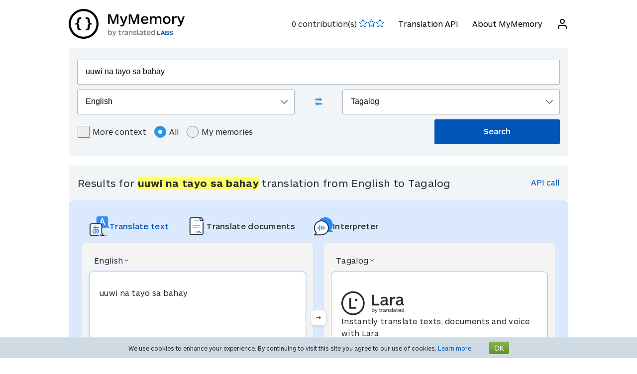

--- FILE ---
content_type: text/html; charset=UTF-8
request_url: https://mymemory.translated.net/en/English/Tagalog/uuwi-na-tayo-sa-bahay
body_size: 12307
content:
<html lang="en">
<head>
    <title>Translate uuwi na tayo sa bahay in Tagalog with examples</title>
    <meta http-equiv="Content-Type" content="text/html;charset=UTF-8"/>
    <meta http-equiv="content-language" content="en"/>
    <meta name="description" content="Contextual translation of &quot;uuwi na tayo sa bahay&quot; into Tagalog. Human translations with examples: wasoy, tabla na tayo, dalawa na tayo, uuwe na sa bicol."/>    <meta name="viewport" content="width=device-width"/>
    <meta name="robots" content="index, follow">    <link rel="canonical" href="https://mymemory.translated.net/en/English/Tagalog/uuwi-na-tayo-sa-bahay"/>
        <link rel="apple-touch-icon" sizes="180x180" href="/public/img/favicon-16x16.png">
    <link rel="icon" type="image/png" sizes="32x32" href="/public/img/favicon-32x32.png">
    <link rel="icon" type="image/png" sizes="16x16" href="/public/img/favicon-16x16.png">
    <link rel="mask-icon" href="/public/img/safari-pinned-tab.svg" color="#5bbad5">
    <meta name="msapplication-TileColor" content="#da532c">
    <meta name="theme-color" content="#ffffff">
    <link href="/public/css/src/mym-translated.css?v=20191128" rel="stylesheet" type="text/css"/>
    <!-- Google Tag Manager -->
        <script>(function(w,d,s,l,i){w[l]=w[l]||[];w[l].push({'gtm.start':
        new Date().getTime(),event:'gtm.js'});var f=d.getElementsByTagName(s)[0],
        j=d.createElement(s),dl=l!='dataLayer'?'&l='+l:'';j.async=true;j.src=
        'https://www.googletagmanager.com/gtm.js?id='+i+dl;f.parentNode.insertBefore(j,f);
        })(window,document,'script','dataLayer','GTM-5M6Q96G');</script>
        <!-- End Google Tag Manager --></head>

<body class="s" data-ui-lang="en">
<!-- Google Tag Manager (noscript) -->
        <noscript><iframe src="https://www.googletagmanager.com/ns.html?id=GTM-5M6Q96G"
        height="0" width="0" style="display:none;visibility:hidden"></iframe></noscript>
        <!-- End Google Tag Manager (noscript) --><header class="header--standard header header--not-bottom header--pinned header--top">
    <div class="layout layout--norow">
        <a href="https://mymemory.translated.net" class="logo">
            <img src="/public/img/mym_logo_horizontal.svg" class="img-logo" />
        </a>
        <input id="input-hamburger" type="checkbox" />
        <label for="input-hamburger"><i class="icon  ">
                <svg width="24px" height="24px" viewBox="0 0 24 24" version="1.1" xmlns="http://www.w3.org/2000/svg" xmlns:xlink="http://www.w3.org/1999/xlink"><g stroke="none" strokewidth="1" class="icon__fill" fill-rule="evenodd">
                        <path d="M3,13 C2.44771525,13 2,12.5522847 2,12 C2,11.4477153 2.44771525,11 3,11 L21,11 C21.5522847,11 22,11.4477153 22,12 C22,12.5522847 21.5522847,13 21,13 L3,13 Z M3,7 C2.44771525,7 2,6.55228475 2,6 C2,5.44771525 2.44771525,5 3,5 L21,5 C21.5522847,5 22,5.44771525 22,6 C22,6.55228475 21.5522847,7 21,7 L3,7 Z M3,19 C2.44771525,19 2,18.5522847 2,18 C2,17.4477153 2.44771525,17 3,17 L21,17 C21.5522847,17 22,17.4477153 22,18 C22,18.5522847 21.5522847,19 21,19 L3,19 Z" id="path-1"></path>
                    </g></svg></i><i class="icon  ">
                <svg width="24px" height="24px" viewBox="0 0 24 24" version="1.1" xmlns="http://www.w3.org/2000/svg" xmlns:xlink="http://www.w3.org/1999/xlink"><g stroke="none" strokewidth="1" class="icon__fill" fill-rule="evenodd">
                        <path d="M13.4142136,12 L18.7071068,17.2928932 C19.0976311,17.6834175 19.0976311,18.3165825 18.7071068,18.7071068 C18.3165825,19.0976311 17.6834175,19.0976311 17.2928932,18.7071068 L12,13.4142136 L6.70710678,18.7071068 C6.31658249,19.0976311 5.68341751,19.0976311 5.29289322,18.7071068 C4.90236893,18.3165825 4.90236893,17.6834175 5.29289322,17.2928932 L10.5857864,12 L5.29289322,6.70710678 C4.90236893,6.31658249 4.90236893,5.68341751 5.29289322,5.29289322 C5.68341751,4.90236893 6.31658249,4.90236893 6.70710678,5.29289322 L12,10.5857864 L17.2928932,5.29289322 C17.6834175,4.90236893 18.3165825,4.90236893 18.7071068,5.29289322 C19.0976311,5.68341751 19.0976311,6.31658249 18.7071068,6.70710678 L13.4142136,12 Z" id="path-1"></path>
                    </g></svg></i>
        </label>

        <nav>
            <ol>
                <li>
                    <span id="scored"></span>
                </li>
                                    <li><a href="/doc/spec.php">Translation API</a></li>
                    <li><a href="/doc/">About MyMemory</a></li>
                
               <li id="userInfo" class="header__userInfo ">
    <a id="signin">
        <i class="icon">
            <svg width="24px" height="24px" viewBox="0 0 24 24" version="1.1" xmlns="http://www.w3.org/2000/svg" xmlns:xlink="http://www.w3.org/1999/xlink">
                <g stroke="none" strokewidth="1" class="icon__fill" fill-rule="evenodd">
                        <path d="M21,21 C21,21.5522847 20.5522847,22 20,22 C19.4477153,22 19,21.5522847 19,21 L19,19 C19,17.3431458 17.6568542,16 16,16 L8,16 C6.34314575,16 5,17.3431458 5,19 L5,21 C5,21.5522847 4.55228475,22 4,22 C3.44771525,22 3,21.5522847 3,21 L3,19 C3,16.2385763 5.23857625,14 8,14 L16,14 C18.7614237,14 21,16.2385763 21,19 L21,21 Z M12,12 C9.23857625,12 7,9.76142375 7,7 C7,4.23857625 9.23857625,2 12,2 C14.7614237,2 17,4.23857625 17,7 C17,9.76142375 14.7614237,12 12,12 Z M12,10 C13.6568542,10 15,8.65685425 15,7 C15,5.34314575 13.6568542,4 12,4 C10.3431458,4 9,5.34314575 9,7 C9,8.65685425 10.3431458,10 12,10 Z" id="path-1">
                        </path>
                    </g>
            </svg>
        </i>
        <span>Log in</span>
    </a>
</li>        </nav>
    </div>
</header>
<section class="section--overflow">
    <div class="layout">
        <div class="contact-form">
            <div class="select-with-icon__wrapper">
                <form action="/search.php" method="get" name="filter_form" id="f" class="row_form_inline">
                    <div class="input-area">
                        <input type="hidden" name="lang" value="en"/>
                        <input class="input2" id="text" name="q" type="text" value="uuwi na tayo sa bahay">
                        <div class="source_target">
                            <div class="icon__wrapper select-with-icon__wrapper">
                                <select id="select_source_mm" name="sl">

                                    <option value="Autodetect">Autodetect</option><option value="------" disabled="disabled">------</option><option value="af-ZA">Afrikaans</option><option value="sq-AL">Albanian</option><option value="am-ET">Amharic</option><option value="ar-SA">Arabic</option><option value="hy-AM">Armenian</option><option value="az-AZ">Azerbaijani</option><option value="bjs-BB">Bajan</option><option value="rm-RO">Balkan Gipsy</option><option value="eu-ES">Basque</option><option value="bem-ZM">Bemba</option><option value="bn-IN">Bengali</option><option value="be-BY">Bielarus</option><option value="bi-VU">Bislama</option><option value="bs-BA">Bosnian</option><option value="br-FR">Breton</option><option value="bg-BG">Bulgarian</option><option value="my-MM">Burmese</option><option value="ca-ES">Catalan</option><option value="ceb-PH">Cebuano</option><option value="ch-GU">Chamorro</option><option value="zh-CN">Chinese (Simplified)</option><option value="zh-TW">Chinese Traditional</option><option value="zdj-KM">Comorian (Ngazidja)</option><option value="cop-EG">Coptic</option><option value="aig-AG">Creole English (Antigua and Barbuda)</option><option value="bah-BS">Creole English (Bahamas)</option><option value="gcl-GD">Creole English (Grenadian)</option><option value="gyn-GY">Creole English (Guyanese)</option><option value="jam-JM">Creole English (Jamaican)</option><option value="svc-VC">Creole English (Vincentian)</option><option value="vic-US">Creole English (Virgin Islands)</option><option value="ht-HT">Creole French (Haitian)</option><option value="acf-LC">Creole French (Saint Lucian)</option><option value="crs-SC">Creole French (Seselwa)</option><option value="pov-GW">Creole Portuguese (Upper Guinea)</option><option value="hr-HR">Croatian</option><option value="cs-CZ">Czech</option><option value="da-DK">Danish</option><option value="nl-NL">Dutch</option><option value="dz-BT">Dzongkha</option><option selected="selected" value="en-GB">English</option><option value="eo-EU">Esperanto</option><option value="et-EE">Estonian</option><option value="fn-FNG">Fanagalo</option><option value="fo-FO">Faroese</option><option value="fi-FI">Finnish</option><option value="fr-FR">French</option><option value="gl-ES">Galician</option><option value="ka-GE">Georgian</option><option value="de-DE">German</option><option value="el-GR">Greek</option><option value="grc-GR">Greek (Classical)</option><option value="gu-IN">Gujarati</option><option value="ha-NE">Hausa</option><option value="haw-US">Hawaiian</option><option value="he-IL">Hebrew</option><option value="hi-IN">Hindi</option><option value="hu-HU">Hungarian</option><option value="is-IS">Icelandic</option><option value="id-ID">Indonesian</option><option value="kl-GL">Inuktitut (Greenlandic)</option><option value="ga-IE">Irish Gaelic</option><option value="it-IT">Italian</option><option value="ja-JP">Japanese</option><option value="jv-ID">Javanese</option><option value="kea-CV">Kabuverdianu</option><option value="kab-DZ">Kabylian</option><option value="kn-IN">Kannada</option><option value="kk-KZ">Kazakh</option><option value="km-KM">Khmer</option><option value="rw-RW">Kinyarwanda</option><option value="rn-BI">Kirundi</option><option value="ko-KR">Korean</option><option value="ku-TR">Kurdish</option><option value="ckb-IQ">Kurdish Sorani</option><option value="ky-KG">Kyrgyz</option><option value="lo-LA">Lao</option><option value="la-VA">Latin</option><option value="lv-LV">Latvian</option><option value="lt-LT">Lithuanian</option><option value="lb-LU">Luxembourgish</option><option value="mk-MK">Macedonian</option><option value="mg-MG">Malagasy</option><option value="ms-MY">Malay</option><option value="dv-MV">Maldivian</option><option value="mt-MT">Maltese</option><option value="gv-IM">Manx Gaelic</option><option value="mi-NZ">Maori</option><option value="mh-MH">Marshallese</option><option value="men-SL">Mende</option><option value="mn-MN">Mongolian</option><option value="mfe-MU">Morisyen</option><option value="ne-NP">Nepali</option><option value="niu-NU">Niuean</option><option value="no-NO">Norwegian</option><option value="ny-MW">Nyanja</option><option value="ur-PK">Pakistani</option><option value="pau-PW">Palauan</option><option value="pa-IN">Panjabi</option><option value="pap-CW">Papiamentu</option><option value="ps-PK">Pashto</option><option value="fa-IR">Persian</option><option value="pis-SB">Pijin</option><option value="pl-PL">Polish</option><option value="pt-PT">Portuguese</option><option value="pot-US">Potawatomi</option><option value="qu-PE">Quechua</option><option value="ro-RO">Romanian</option><option value="ru-RU">Russian</option><option value="sm-WS">Samoan</option><option value="sg-CF">Sango</option><option value="gd-GB">Scots Gaelic</option><option value="sr-RS">Serbian</option><option value="sn-ZW">Shona</option><option value="si-LK">Sinhala</option><option value="sk-SK">Slovak</option><option value="sl-SI">Slovenian</option><option value="so-SO">Somali</option><option value="st-ST">Sotho, Southern</option><option value="es-ES">Spanish</option><option value="srn-SR">Sranan Tongo</option><option value="sw-SZ">Swahili</option><option value="sv-SE">Swedish</option><option value="de-CH">Swiss German</option><option value="syc-TR">Syriac (Aramaic)</option><option value="tl-PH">Tagalog</option><option value="tg-TJ">Tajik</option><option value="tmh-DZ">Tamashek (Tuareg)</option><option value="ta-LK">Tamil</option><option value="te-IN">Telugu</option><option value="tet-TL">Tetum</option><option value="th-TH">Thai</option><option value="bo-CN">Tibetan</option><option value="ti-TI">Tigrinya</option><option value="tpi-PG">Tok Pisin</option><option value="tkl-TK">Tokelauan</option><option value="to-TO">Tongan</option><option value="tn-BW">Tswana</option><option value="tr-TR">Turkish</option><option value="tk-TM">Turkmen</option><option value="tvl-TV">Tuvaluan</option><option value="uk-UA">Ukrainian</option><option value="ppk-ID">Uma</option><option value="uz-UZ">Uzbek</option><option value="vi-VN">Vietnamese</option><option value="wls-WF">Wallisian</option><option value="cy-GB">Welsh</option><option value="wo-SN">Wolof</option><option value="xh-ZA">Xhosa</option><option value="yi-YD">Yiddish</option><option value="zu-ZA">Zulu</option>                                </select>
                                <div class="select-with-icon__right-icon">
                                    <svg width="14px" height="8px" viewBox="0 0 14 8"><g stroke="none" stroke-width="1" class="icon__fill" fill-rule="evenodd"><g transform="translate(-5.000000, -8.000000)" fill-rule="nonzero"><path d="M17.2928932,8.29289322 C17.6834175,7.90236893 18.3165825,7.90236893 18.7071068,8.29289322 C19.0976311,8.68341751 19.0976311,9.31658249 18.7071068,9.70710678 L12.7071068,15.7071068 C12.3165825,16.0976311 11.6834175,16.0976311 11.2928932,15.7071068 L5.29289322,9.70710678 C4.90236893,9.31658249 4.90236893,8.68341751 5.29289322,8.29289322 C5.68341751,7.90236893 6.31658249,7.90236893 6.70710678,8.29289322 L12,13.5857864 L17.2928932,8.29289322 Z"></path></g></g></svg>
                                </div>
                            </div>
                            <div class="swap-language"><span class="icon-swap" id="swp-language"></span></div>
                            <div class="icon__wrapper select-with-icon__wrapper">
                                <select id="select_target_mm" name="tl">
                                    <option value="af-ZA">Afrikaans</option><option value="sq-AL">Albanian</option><option value="am-ET">Amharic</option><option value="ar-SA">Arabic</option><option value="hy-AM">Armenian</option><option value="az-AZ">Azerbaijani</option><option value="bjs-BB">Bajan</option><option value="rm-RO">Balkan Gipsy</option><option value="eu-ES">Basque</option><option value="bem-ZM">Bemba</option><option value="bn-IN">Bengali</option><option value="be-BY">Bielarus</option><option value="bi-VU">Bislama</option><option value="bs-BA">Bosnian</option><option value="br-FR">Breton</option><option value="bg-BG">Bulgarian</option><option value="my-MM">Burmese</option><option value="ca-ES">Catalan</option><option value="ceb-PH">Cebuano</option><option value="ch-GU">Chamorro</option><option value="zh-CN">Chinese (Simplified)</option><option value="zh-TW">Chinese Traditional</option><option value="zdj-KM">Comorian (Ngazidja)</option><option value="cop-EG">Coptic</option><option value="aig-AG">Creole English (Antigua and Barbuda)</option><option value="bah-BS">Creole English (Bahamas)</option><option value="gcl-GD">Creole English (Grenadian)</option><option value="gyn-GY">Creole English (Guyanese)</option><option value="jam-JM">Creole English (Jamaican)</option><option value="svc-VC">Creole English (Vincentian)</option><option value="vic-US">Creole English (Virgin Islands)</option><option value="ht-HT">Creole French (Haitian)</option><option value="acf-LC">Creole French (Saint Lucian)</option><option value="crs-SC">Creole French (Seselwa)</option><option value="pov-GW">Creole Portuguese (Upper Guinea)</option><option value="hr-HR">Croatian</option><option value="cs-CZ">Czech</option><option value="da-DK">Danish</option><option value="nl-NL">Dutch</option><option value="dz-BT">Dzongkha</option><option value="en-GB">English</option><option value="eo-EU">Esperanto</option><option value="et-EE">Estonian</option><option value="fn-FNG">Fanagalo</option><option value="fo-FO">Faroese</option><option value="fi-FI">Finnish</option><option value="fr-FR">French</option><option value="gl-ES">Galician</option><option value="ka-GE">Georgian</option><option value="de-DE">German</option><option value="el-GR">Greek</option><option value="grc-GR">Greek (Classical)</option><option value="gu-IN">Gujarati</option><option value="ha-NE">Hausa</option><option value="haw-US">Hawaiian</option><option value="he-IL">Hebrew</option><option value="hi-IN">Hindi</option><option value="hu-HU">Hungarian</option><option value="is-IS">Icelandic</option><option value="id-ID">Indonesian</option><option value="kl-GL">Inuktitut (Greenlandic)</option><option value="ga-IE">Irish Gaelic</option><option value="it-IT">Italian</option><option value="ja-JP">Japanese</option><option value="jv-ID">Javanese</option><option value="kea-CV">Kabuverdianu</option><option value="kab-DZ">Kabylian</option><option value="kn-IN">Kannada</option><option value="kk-KZ">Kazakh</option><option value="km-KM">Khmer</option><option value="rw-RW">Kinyarwanda</option><option value="rn-BI">Kirundi</option><option value="ko-KR">Korean</option><option value="ku-TR">Kurdish</option><option value="ckb-IQ">Kurdish Sorani</option><option value="ky-KG">Kyrgyz</option><option value="lo-LA">Lao</option><option value="la-VA">Latin</option><option value="lv-LV">Latvian</option><option value="lt-LT">Lithuanian</option><option value="lb-LU">Luxembourgish</option><option value="mk-MK">Macedonian</option><option value="mg-MG">Malagasy</option><option value="ms-MY">Malay</option><option value="dv-MV">Maldivian</option><option value="mt-MT">Maltese</option><option value="gv-IM">Manx Gaelic</option><option value="mi-NZ">Maori</option><option value="mh-MH">Marshallese</option><option value="men-SL">Mende</option><option value="mn-MN">Mongolian</option><option value="mfe-MU">Morisyen</option><option value="ne-NP">Nepali</option><option value="niu-NU">Niuean</option><option value="no-NO">Norwegian</option><option value="ny-MW">Nyanja</option><option value="ur-PK">Pakistani</option><option value="pau-PW">Palauan</option><option value="pa-IN">Panjabi</option><option value="pap-CW">Papiamentu</option><option value="ps-PK">Pashto</option><option value="fa-IR">Persian</option><option value="pis-SB">Pijin</option><option value="pl-PL">Polish</option><option value="pt-PT">Portuguese</option><option value="pot-US">Potawatomi</option><option value="qu-PE">Quechua</option><option value="ro-RO">Romanian</option><option value="ru-RU">Russian</option><option value="sm-WS">Samoan</option><option value="sg-CF">Sango</option><option value="gd-GB">Scots Gaelic</option><option value="sr-RS">Serbian</option><option value="sn-ZW">Shona</option><option value="si-LK">Sinhala</option><option value="sk-SK">Slovak</option><option value="sl-SI">Slovenian</option><option value="so-SO">Somali</option><option value="st-ST">Sotho, Southern</option><option value="es-ES">Spanish</option><option value="srn-SR">Sranan Tongo</option><option value="sw-SZ">Swahili</option><option value="sv-SE">Swedish</option><option value="de-CH">Swiss German</option><option value="syc-TR">Syriac (Aramaic)</option><option selected="selected" value="tl-PH">Tagalog</option><option value="tg-TJ">Tajik</option><option value="tmh-DZ">Tamashek (Tuareg)</option><option value="ta-LK">Tamil</option><option value="te-IN">Telugu</option><option value="tet-TL">Tetum</option><option value="th-TH">Thai</option><option value="bo-CN">Tibetan</option><option value="ti-TI">Tigrinya</option><option value="tpi-PG">Tok Pisin</option><option value="tkl-TK">Tokelauan</option><option value="to-TO">Tongan</option><option value="tn-BW">Tswana</option><option value="tr-TR">Turkish</option><option value="tk-TM">Turkmen</option><option value="tvl-TV">Tuvaluan</option><option value="uk-UA">Ukrainian</option><option value="ppk-ID">Uma</option><option value="uz-UZ">Uzbek</option><option value="vi-VN">Vietnamese</option><option value="wls-WF">Wallisian</option><option value="cy-GB">Welsh</option><option value="wo-SN">Wolof</option><option value="xh-ZA">Xhosa</option><option value="yi-YD">Yiddish</option><option value="zu-ZA">Zulu</option>                                </select>
                                <div class=" select-with-icon__right-icon">
                                    <svg width="14px" height="8px" viewBox="0 0 14 8"><g stroke="none" stroke-width="1" class="icon__fill" fill-rule="evenodd"><g transform="translate(-5.000000, -8.000000)" fill-rule="nonzero"><path d="M17.2928932,8.29289322 C17.6834175,7.90236893 18.3165825,7.90236893 18.7071068,8.29289322 C19.0976311,8.68341751 19.0976311,9.31658249 18.7071068,9.70710678 L12.7071068,15.7071068 C12.3165825,16.0976311 11.6834175,16.0976311 11.2928932,15.7071068 L5.29289322,9.70710678 C4.90236893,9.31658249 4.90236893,8.68341751 5.29289322,8.29289322 C5.68341751,7.90236893 6.31658249,7.90236893 6.70710678,8.29289322 L12,13.5857864 L17.2928932,8.29289322 Z"></path></g></g></svg>
                                </div>
                            </div>
                        </div>
                        <div class="search-area">
                            <div class="advanced-search-radio hidemobile">
                                <label class="container">More context                                    <input type="checkbox" id="concordancer_check" name="concordancer"  value="1" >
                                    <span class="checkmark"></span>
                                </label>
                                    <label class="container">All                                        <input id="concordancer_radio" type=radio name="ownerFilter" value="all" checked/>
                                        <span class="radiobtn"></span>
                                    </label>                        
                                    <label class="container">My memories                                        <input id="concordancer_radio" type=radio name="ownerFilter" id="only-my-memory" value="mine" />
                                        <span class="radiobtn"></span>
                                    </label>
                                  

                            </div>
                            <input id="search-button" class="button search-button--results" type="submit" value="Search"/>
                        </div>
                    </div>
                </form>
            </div>
        </div>
    </div>
</section>

<section class="section--overflow">
    </section>

<section class="section--overflow distance--top-18">
    <div class="layout">
        <div class="contact-form">
            <div id="box_search_title" class="adshook">
                <a name="search" class="search_again_anchor hidedesktop"></a>
                <h1 class="search_title">Results for <i>uuwi na tayo sa bahay</i> translation from English to Tagalog</h1>
                <ul class="mn2liv hidemobile">
                    <li><a rel="nofollow" target="_blank" href="https://api.mymemory.translated.net/get?q=uuwi na tayo sa bahay&langpair=en|tl">API call</a></li>                    
                </ul>
            </div><!-- // - box_search_title -->
        </div>

    </div>
</section>

<script>
    document.getElementById("text").value = "uuwi na tayo sa bahay";
</script>

<section lang="layout--overflow">
<div class="layout">
<head>
  <meta charset="utf-8">
  <meta name="viewport" content="width=device-width, initial-scale=1">
  <link rel="stylesheet" href="https://mymemory.translated.net/public/css/src/lara-style.css">
</head>

<div class="feature-container">
  <div class="lara-menu-feature">
    <a href="https://laratranslate.com/translate?sourceApp=mymemory" target="_blank" class="lara-item-feature">
        <img src="https://mymemory.translated.net/public/img/translate-icon.svg" alt="Translate" />
	    <p class="lara-item-text-feature-first">
        <span class="desktop-text">Translate text</span>
        <span class="mobile-text">Text</span>
      </p>
    </a>
    <a href="https://laratranslate.com/translate/documents?sourceApp=mymemory" target="_blank" class="lara-item-feature">
            <img src="https://mymemory.translated.net/public/img/document-icon.svg" alt="Translate documents" />
	    <p class="lara-item-text-feature-second">
        <span class="desktop-text">Translate documents</span>
        <span class="mobile-text">Doc.</span>
      </p>
    </a>
    <a href="https://laralive.com/translate/interpreter?sourceApp=mymemory" target="_blank" class="lara-item-feature">
            <img src="https://mymemory.translated.net/public/img/chat-icon.svg" alt="Translate voice" />
	    <p class="lara-item-text-feature-third">
        <span class="desktop-text">Interpreter</span>
        <span class="mobile-text">Voice</span>
      </p>
    </a>
  </div>
  <div class="feature-translator-container"
    onclick="window.location.href='https://laratranslate.com/translate?sourceApp=mymemory&source=en&target=tl&text=uuwi na tayo sa bahay';"
    style="cursor: pointer;">
    <div class="translator-card-item">
      <a href="https://laratranslate.com/translate?sourceApp=mymemory&source=en&target=tl&text=uuwi na tayo sa bahay"
        class="translator-card-item-text" onclick="event.stopPropagation();">
        <p>English</p>
              <img src="https://mymemory.translated.net/public/img/chevron-icon.svg" alt="Translate" />
      </a>
      <div class="translator-card-item-source">
        <p>uuwi na tayo sa bahay</p>
      </div>
    </div>
    <div style="position: relative;">
      <div class="translator-card-arrow">
              <img src="https://mymemory.translated.net/public/img/arrow.svg" alt="Translate" />
      </div>
    </div>
    <div class="translator-card-item-second">
      <a href="https://laratranslate.com/translate?sourceApp=mymemory&source=en&target=tl&text=uuwi na tayo sa bahay"
        class="translator-card-item-text" onclick="event.stopPropagation();">
        <p>Tagalog</p>
              <img src="https://mymemory.translated.net/public/img/chevron-icon.svg" alt="Translate" />
      </a>
      <div class="translator-card-item-target">
        <div class="translator-card-item-target-content">
                    <img src="https://mymemory.translated.net/public/img/lara-logo.svg" alt="Translate" />
		<div class="translator-card-item-target-text">
            <p>Instantly translate texts, documents and voice with Lara</p>
          </div>
          <a href="https://laratranslate.com/translate?sourceApp=mymemory&source=en&target=tl&text=uuwi na tayo sa bahay" class="translator-button"
            onclick="event.stopPropagation();">Translate now</a>
        </div>
      </div>
    </div>
  </div>
</div>
</div>
</section>






    

    
    <section lang="layout--overflow">
        <div class="layout">
            <div class="human_trans_area">
            <div class="cl"></div>
                <div class=" layout__row row_container">
                    <h2>Human contributions</h2>

                </div>
                <div class="layout__row row_container">
                    <p class="st">From professional translators, enterprises, web pages and freely available translation repositories.</p>
                    <p class="add"><span class="icon-plus"></span><a class="trs">Add a translation</a></p>
                </div>

                <div class="cl" id="output2"></div>

                <div class="row_container res_container layout__row hidemobile">
                    <div class="auto_cell auto_cell__title layout__col-4 layout__col-sm-12 layout__col-xs-12"><h3 >English</h3></div>
                    <div class="auto_cell auto_cell__title layout__col-4 layout__col-sm-12 layout__col-xs-12"><h3 >Tagalog</h3></div>
                    <div class="auto_cell auto_cell__title layout__col-4 layout__col-sm-12 layout__col-xs-12"><h3 >Info</h3></div>
                </div>
                <div>
                    <div id="insertArea" class="layout__row row_container">
                    </div>
                </div>


            <span id="results3"></span>

            <div id='resall'>
                <span id="results2"></span>
                                                <div class='res_row' data-id="427263267427033087" data-twins="" data-twins-string="[]" data-id-customer="Public Web"  data-rating="5" data-source="English" data-target="Tagalog" data-bt="1">
                                            <div class="cl"></div><div class="ls">
                                                        <div class="res_container layout__row">
                                <!-- source segment -->
                                <div class='res_cell source layout__col-4 layout__col-sm-12 layout__col-xs-12'style="; word-break: break-word;">
                                    <h3 class="hidedesktop" >English</h3>
                                    <p class="big" >
                                                                                <span class="text"><span style="background-color: #ffff66;">uuwi na tayo sa bahay</span></span>
                                        
                                    </p></div>
                                <!-- translated segment -->
                                <div class='res_cell target layout__col-4 layout__col-sm-12 layout__col-xs-12' style="; word-break: break-word;">
                                    <h3 class="hidedesktop" >Tagalog</h3>
                                    <p class="big" >
                                                                                <span class="text">uwi na ako sa bahay</span>
                                                                              
                                                                                                                                    </span>
                                    </p>
                                </div>
                                <!-- segment info -->
                                <div style="" class="dtl info layout__col-4 layout__col-sm-12 layout__col-xs-12">
                                    <p class="box"  >
                                                        <span>Last Update:                                                            <span style="font-size:inherit;">2023-08-13</span>
                                                        <br/>
                                                            <span style="display:inline-block" class="sizereset">
                                                                Usage Frequency:                                                                 1                                                                <br/>
                                                                Quality:                                                                <span class="Q"></span>
                                                            </span>
                                        <b><font size="2">

                                                                                            </font>
                                        </b>
                                        </span>
                                    </p>
                                </div>
                            </div>
                        </div>

                                    </div>
                

                                    <div class='res_row' data-id="426597145" data-twins="" data-twins-string="[]" data-id-customer=""  data-rating="5" data-source="English" data-target="Tagalog" data-bt="1">
                                            <div class="cl"></div><div class="ls">
                                                        <div class="res_container layout__row">
                                <!-- source segment -->
                                <div class='res_cell source layout__col-4 layout__col-sm-12 layout__col-xs-12'style="; word-break: break-word;">
                                    <h3 class="hidedesktop" >English</h3>
                                    <p class="big" >
                                                                                <span class="text"><span style="background-color: #ffff66;">uuwi na</span> tatay ko <span style="background-color: #ffff66;">sa bahay</span></span>
                                        
                                    </p></div>
                                <!-- translated segment -->
                                <div class='res_cell target layout__col-4 layout__col-sm-12 layout__col-xs-12' style="; word-break: break-word;">
                                    <h3 class="hidedesktop" >Tagalog</h3>
                                    <p class="big" >
                                                                                <span class="text">uuwi na tatay ko mamaya</span>
                                                                              
                                                                                                                                    </span>
                                    </p>
                                </div>
                                <!-- segment info -->
                                <div style="" class="dtl info layout__col-4 layout__col-sm-12 layout__col-xs-12">
                                    <p class="box"  >
                                                        <span>Last Update:                                                            <span style="font-size:inherit;">2020-12-07</span>
                                                        <br/>
                                                            <span style="display:inline-block" class="sizereset">
                                                                Usage Frequency:                                                                 1                                                                <br/>
                                                                Quality:                                                                <span class="Q"></span>
                                                            </span>
                                        <b><font size="2">

                                                <br/>Reference:<span class="sizereset" ><span  class="schema_author"> Anonymous</span></span>                                            </font>
                                        </b>
                                        </span>
                                    </p>
                                </div>
                            </div>
                        </div>

                                    </div>
                

                                    <div class='res_row' data-id="427072141" data-twins="" data-twins-string="[]" data-id-customer=""  data-rating="5" data-source="English" data-target="Tagalog" data-bt="1">
                                            <div class="cl"></div><div class="ls">
                                                        <div class="res_container layout__row">
                                <!-- source segment -->
                                <div class='res_cell source layout__col-4 layout__col-sm-12 layout__col-xs-12'style="; word-break: break-word;">
                                    <h3 class="hidedesktop" >English</h3>
                                    <p class="big" >
                                                                                <span class="text">uuwi naako <span style="background-color: #ffff66;">sa bahay</span></span>
                                        
                                    </p></div>
                                <!-- translated segment -->
                                <div class='res_cell target layout__col-4 layout__col-sm-12 layout__col-xs-12' style="; word-break: break-word;">
                                    <h3 class="hidedesktop" >Tagalog</h3>
                                    <p class="big" >
                                                                                <span class="text">bkit palagi kang masaya</span>
                                                                              
                                                                                                                                    </span>
                                    </p>
                                </div>
                                <!-- segment info -->
                                <div style="" class="dtl info layout__col-4 layout__col-sm-12 layout__col-xs-12">
                                    <p class="box"  >
                                                        <span>Last Update:                                                            <span style="font-size:inherit;">2021-08-06</span>
                                                        <br/>
                                                            <span style="display:inline-block" class="sizereset">
                                                                Usage Frequency:                                                                 1                                                                <br/>
                                                                Quality:                                                                <span class="Q"></span>
                                                            </span>
                                        <b><font size="2">

                                                <br/>Reference:<span class="sizereset" ><span  class="schema_author"> Anonymous</span></span>                                            </font>
                                        </b>
                                        </span>
                                    </p>
                                </div>
                            </div>
                        </div>

                                    </div>
                

                                    <div class='res_row' data-id="426623268" data-twins="" data-twins-string="[]" data-id-customer=""  data-rating="5" data-source="English" data-target="Tagalog" data-bt="1">
                                            <div class="cl"></div><div class="ls">
                                                        <div class="res_container layout__row">
                                <!-- source segment -->
                                <div class='res_cell source layout__col-4 layout__col-sm-12 layout__col-xs-12'style="; word-break: break-word;">
                                    <h3 class="hidedesktop" >English</h3>
                                    <p class="big" >
                                                                                <span class="text"><span style="background-color: #ffff66;">uuwi na sa</span> lugar</span>
                                        
                                    </p></div>
                                <!-- translated segment -->
                                <div class='res_cell target layout__col-4 layout__col-sm-12 layout__col-xs-12' style="; word-break: break-word;">
                                    <h3 class="hidedesktop" >Tagalog</h3>
                                    <p class="big" >
                                                                                <span class="text">uuwi na aku sa lugar namin</span>
                                                                              
                                                                                                                                    </span>
                                    </p>
                                </div>
                                <!-- segment info -->
                                <div style="" class="dtl info layout__col-4 layout__col-sm-12 layout__col-xs-12">
                                    <p class="box"  >
                                                        <span>Last Update:                                                            <span style="font-size:inherit;">2020-12-18</span>
                                                        <br/>
                                                            <span style="display:inline-block" class="sizereset">
                                                                Usage Frequency:                                                                 1                                                                <br/>
                                                                Quality:                                                                <span class="Q"></span>
                                                            </span>
                                        <b><font size="2">

                                                <br/>Reference:<span class="sizereset" ><span  class="schema_author"> Anonymous</span></span>                                            </font>
                                        </b>
                                        </span>
                                    </p>
                                </div>
                            </div>
                        </div>

                                    </div>
                

                                    <div class='res_row' data-id="427263267426874049" data-twins="" data-twins-string="[]" data-id-customer="Public Web"  data-rating="5" data-source="English" data-target="Tagalog" data-bt="1">
                                            <div class="cl"></div><div class="ls">
                                                        <div class="res_container layout__row">
                                <!-- source segment -->
                                <div class='res_cell source layout__col-4 layout__col-sm-12 layout__col-xs-12'style="; word-break: break-word;">
                                    <h3 class="hidedesktop" >English</h3>
                                    <p class="big" >
                                                                                <span class="text">gala tayo ang boring dito <span style="background-color: #ffff66;">sa bahay</span></span>
                                        
                                    </p></div>
                                <!-- translated segment -->
                                <div class='res_cell target layout__col-4 layout__col-sm-12 layout__col-xs-12' style="; word-break: break-word;">
                                    <h3 class="hidedesktop" >Tagalog</h3>
                                    <p class="big" >
                                                                                <span class="text">boring dito sa bahay</span>
                                                                              
                                                                                                                                    </span>
                                    </p>
                                </div>
                                <!-- segment info -->
                                <div style="" class="dtl info layout__col-4 layout__col-sm-12 layout__col-xs-12">
                                    <p class="box"  >
                                                        <span>Last Update:                                                            <span style="font-size:inherit;">2023-06-21</span>
                                                        <br/>
                                                            <span style="display:inline-block" class="sizereset">
                                                                Usage Frequency:                                                                 1                                                                <br/>
                                                                Quality:                                                                <span class="Q"></span>
                                                            </span>
                                        <b><font size="2">

                                                <br/>Reference:<span class="sizereset" ><span  class="schema_author"> Anonymous</span></span>                                            </font>
                                        </b>
                                        </span>
                                    </p>
                                </div>
                            </div>
                        </div>

                                    </div>
                

                                    <div class='res_row' data-id="428189890" data-twins="" data-twins-string="[]" data-id-customer=""  data-rating="5" data-source="English" data-target="Tagalog" >
                                            <div class="cl"></div><div class="ls">
                                                        <div class="res_container layout__row">
                                <!-- source segment -->
                                <div class='res_cell source layout__col-4 layout__col-sm-12 layout__col-xs-12'style="; word-break: break-word;">
                                    <h3 class="hidedesktop" >English</h3>
                                    <p class="big" >
                                                                                <span class="text"><span style="background-color: #ffff66;">uuwi na</span></span>
                                        
                                    </p></div>
                                <!-- translated segment -->
                                <div class='res_cell target layout__col-4 layout__col-sm-12 layout__col-xs-12' style="; word-break: break-word;">
                                    <h3 class="hidedesktop" >Tagalog</h3>
                                    <p class="big" >
                                                                                <span class="text">uuwe na sa bicol</span>
                                                                              
                                                                                                                                    </span>
                                    </p>
                                </div>
                                <!-- segment info -->
                                <div style="" class="dtl info layout__col-4 layout__col-sm-12 layout__col-xs-12">
                                    <p class="box"  >
                                                        <span>Last Update:                                                            <span style="font-size:inherit;">2023-04-30</span>
                                                        <br/>
                                                            <span style="display:inline-block" class="sizereset">
                                                                Usage Frequency:                                                                 1                                                                <br/>
                                                                Quality:                                                                <span class="Q"></span>
                                                            </span>
                                        <b><font size="2">

                                                <br/>Reference:<span class="sizereset" ><span  class="schema_author"> Anonymous</span></span>                                            </font>
                                        </b>
                                        </span>
                                    </p>
                                </div>
                            </div>
                        </div>

                                    </div>
                

                                    <div class='res_row' data-id="427263267426934064" data-twins="" data-twins-string="[]" data-id-customer="Public Web"  data-rating="5" data-source="English" data-target="Tagalog" data-bt="1">
                                            <div class="cl"></div><div class="ls">
                                                        <div class="res_container layout__row">
                                <!-- source segment -->
                                <div class='res_cell source layout__col-4 layout__col-sm-12 layout__col-xs-12'style="; word-break: break-word;">
                                    <h3 class="hidedesktop" >English</h3>
                                    <p class="big" >
                                                                                <span class="text">isang taon <span style="background-color: #ffff66;">na tayo sa</span> bf</span>
                                        
                                    </p></div>
                                <!-- translated segment -->
                                <div class='res_cell target layout__col-4 layout__col-sm-12 layout__col-xs-12' style="; word-break: break-word;">
                                    <h3 class="hidedesktop" >Tagalog</h3>
                                    <p class="big" >
                                                                                <span class="text">isang taon na tayo sa fb</span>
                                                                              
                                                                                                                                    </span>
                                    </p>
                                </div>
                                <!-- segment info -->
                                <div style="" class="dtl info layout__col-4 layout__col-sm-12 layout__col-xs-12">
                                    <p class="box"  >
                                                        <span>Last Update:                                                            <span style="font-size:inherit;">2023-07-13</span>
                                                        <br/>
                                                            <span style="display:inline-block" class="sizereset">
                                                                Usage Frequency:                                                                 1                                                                <br/>
                                                                Quality:                                                                <span class="Q"></span>
                                                            </span>
                                        <b><font size="2">

                                                <br/>Reference:<span class="sizereset" ><span  class="schema_author"> Anonymous</span></span>                                            </font>
                                        </b>
                                        </span>
                                    </p>
                                </div>
                            </div>
                        </div>

                                    </div>
                

                                    <div class='res_row' data-id="427263267427870413" data-twins="428155649" data-twins-string="{&quot;428155649&quot;:&quot;&quot;}" data-id-customer="Public Web"  data-rating="5" data-source="English" data-target="Tagalog" data-bt="1">
                                            <div class="cl"></div><div class="ls">
                                                        <div class="res_container layout__row">
                                <!-- source segment -->
                                <div class='res_cell source layout__col-4 layout__col-sm-12 layout__col-xs-12'style="; word-break: break-word;">
                                    <h3 class="hidedesktop" >English</h3>
                                    <p class="big" >
                                                                                <span class="text"><span style="background-color: #ffff66;">uuwi na</span> kami</span>
                                        
                                    </p></div>
                                <!-- translated segment -->
                                <div class='res_cell target layout__col-4 layout__col-sm-12 layout__col-xs-12' style="; word-break: break-word;">
                                    <h3 class="hidedesktop" >Tagalog</h3>
                                    <p class="big" >
                                                                                <span class="text">uuwi na kami in english</span>
                                                                              
                                                                                                                                    </span>
                                    </p>
                                </div>
                                <!-- segment info -->
                                <div style="" class="dtl info layout__col-4 layout__col-sm-12 layout__col-xs-12">
                                    <p class="box"  >
                                                        <span>Last Update:                                                            <span style="font-size:inherit;">2024-03-30</span>
                                                        <br/>
                                                            <span style="display:inline-block" class="sizereset">
                                                                Usage Frequency:                                                                 2                                                                <br/>
                                                                Quality:                                                                <span class="Q"></span>
                                                            </span>
                                        <b><font size="2">

                                                <br/>Reference:<span class="sizereset" ><span  class="schema_author"> Anonymous</span></span>                                            </font>
                                        </b>
                                        </span>
                                    </p>
                                </div>
                            </div>
                        </div>

                                    </div>
                

                                    <div class='res_row' data-id="426675927" data-twins="" data-twins-string="[]" data-id-customer=""  data-rating="5" data-source="English" data-target="Tagalog" >
                                            <div class="cl"></div><div class="ls">
                                                        <div class="res_container layout__row">
                                <!-- source segment -->
                                <div class='res_cell source layout__col-4 layout__col-sm-12 layout__col-xs-12'style="; word-break: break-word;">
                                    <h3 class="hidedesktop" >English</h3>
                                    <p class="big" >
                                                                                <span class="text">kain <span style="background-color: #ffff66;">na tayo sa</span> salitang bicol</span>
                                        
                                    </p></div>
                                <!-- translated segment -->
                                <div class='res_cell target layout__col-4 layout__col-sm-12 layout__col-xs-12' style="; word-break: break-word;">
                                    <h3 class="hidedesktop" >Tagalog</h3>
                                    <p class="big" >
                                                                                <span class="text">wasoy</span>
                                                                              
                                                                                                                                    </span>
                                    </p>
                                </div>
                                <!-- segment info -->
                                <div style="" class="dtl info layout__col-4 layout__col-sm-12 layout__col-xs-12">
                                    <p class="box"  >
                                                        <span>Last Update:                                                            <span style="font-size:inherit;">2021-01-23</span>
                                                        <br/>
                                                            <span style="display:inline-block" class="sizereset">
                                                                Usage Frequency:                                                                 1                                                                <br/>
                                                                Quality:                                                                <span class="Q"></span>
                                                            </span>
                                        <b><font size="2">

                                                <br/>Reference:<span class="sizereset" ><span  class="schema_author"> Anonymous</span></span>                                            </font>
                                        </b>
                                        </span>
                                    </p>
                                </div>
                            </div>
                        </div>

                                    </div>
                

                                    <div class='res_row' data-id="427581264" data-twins="" data-twins-string="[]" data-id-customer=""  data-rating="5" data-source="English" data-target="Tagalog" >
                                            <div class="cl"></div><div class="ls">
                                                        <div class="res_container layout__row">
                                <!-- source segment -->
                                <div class='res_cell source layout__col-4 layout__col-sm-12 layout__col-xs-12'style="; word-break: break-word;">
                                    <h3 class="hidedesktop" >English</h3>
                                    <p class="big" >
                                                                                <span class="text">break <span style="background-color: #ffff66;">na tayo</span></span>
                                        
                                    </p></div>
                                <!-- translated segment -->
                                <div class='res_cell target layout__col-4 layout__col-sm-12 layout__col-xs-12' style="; word-break: break-word;">
                                    <h3 class="hidedesktop" >Tagalog</h3>
                                    <p class="big" >
                                                                                <span class="text">masaya ako na makita ka ulit</span>
                                                                              
                                                                                                                                    </span>
                                    </p>
                                </div>
                                <!-- segment info -->
                                <div style="" class="dtl info layout__col-4 layout__col-sm-12 layout__col-xs-12">
                                    <p class="box"  >
                                                        <span>Last Update:                                                            <span style="font-size:inherit;">2022-05-04</span>
                                                        <br/>
                                                            <span style="display:inline-block" class="sizereset">
                                                                Usage Frequency:                                                                 1                                                                <br/>
                                                                Quality:                                                                <span class="Q"></span>
                                                            </span>
                                        <b><font size="2">

                                                <br/>Reference:<span class="sizereset" ><span  class="schema_author"> Anonymous</span></span>                                            </font>
                                        </b>
                                        </span>
                                    </p>
                                </div>
                            </div>
                        </div>

                                    </div>
                

                                    <div class='res_row' data-id="427263267426866137" data-twins="" data-twins-string="[]" data-id-customer="Public Web"  data-rating="5" data-source="English" data-target="Tagalog" data-bt="1">
                                            <div class="cl"></div><div class="ls">
                                                        <div class="res_container layout__row">
                                <!-- source segment -->
                                <div class='res_cell source layout__col-4 layout__col-sm-12 layout__col-xs-12'style="; word-break: break-word;">
                                    <h3 class="hidedesktop" >English</h3>
                                    <p class="big" >
                                                                                <span class="text">dalawa <span style="background-color: #ffff66;">na tayo?</span></span>
                                        
                                    </p></div>
                                <!-- translated segment -->
                                <div class='res_cell target layout__col-4 layout__col-sm-12 layout__col-xs-12' style="; word-break: break-word;">
                                    <h3 class="hidedesktop" >Tagalog</h3>
                                    <p class="big" >
                                                                                <span class="text">dalawa na tayo</span>
                                                                              
                                                                                                                                    </span>
                                    </p>
                                </div>
                                <!-- segment info -->
                                <div style="" class="dtl info layout__col-4 layout__col-sm-12 layout__col-xs-12">
                                    <p class="box"  >
                                                        <span>Last Update:                                                            <span style="font-size:inherit;">2023-06-18</span>
                                                        <br/>
                                                            <span style="display:inline-block" class="sizereset">
                                                                Usage Frequency:                                                                 1                                                                <br/>
                                                                Quality:                                                                <span class="Q"></span>
                                                            </span>
                                        <b><font size="2">

                                                <br/>Reference:<span class="sizereset" ><span  class="schema_author"> Anonymous</span></span>                                            </font>
                                        </b>
                                        </span>
                                    </p>
                                </div>
                            </div>
                        </div>

                                    </div>
                

                                    <div class='res_row' data-id="428093865" data-twins="" data-twins-string="[]" data-id-customer=""  data-rating="5" data-source="English" data-target="Tagalog" data-bt="1">
                                            <div class="cl"></div><div class="ls">
                                                        <div class="res_container layout__row">
                                <!-- source segment -->
                                <div class='res_cell source layout__col-4 layout__col-sm-12 layout__col-xs-12'style="; word-break: break-word;">
                                    <h3 class="hidedesktop" >English</h3>
                                    <p class="big" >
                                                                                <span class="text"><span style="background-color: #ffff66;">uuwi na</span> siya ngayon</span>
                                        
                                    </p></div>
                                <!-- translated segment -->
                                <div class='res_cell target layout__col-4 layout__col-sm-12 layout__col-xs-12' style="; word-break: break-word;">
                                    <h3 class="hidedesktop" >Tagalog</h3>
                                    <p class="big" >
                                                                                <span class="text">umuwi sya ng bahay</span>
                                                                              
                                                                                                                                    </span>
                                    </p>
                                </div>
                                <!-- segment info -->
                                <div style="" class="dtl info layout__col-4 layout__col-sm-12 layout__col-xs-12">
                                    <p class="box"  >
                                                        <span>Last Update:                                                            <span style="font-size:inherit;">2023-02-22</span>
                                                        <br/>
                                                            <span style="display:inline-block" class="sizereset">
                                                                Usage Frequency:                                                                 1                                                                <br/>
                                                                Quality:                                                                <span class="Q"></span>
                                                            </span>
                                        <b><font size="2">

                                                <br/>Reference:<span class="sizereset" ><span  class="schema_author"> Anonymous</span></span>                                            </font>
                                        </b>
                                        </span>
                                    </p>
                                </div>
                            </div>
                        </div>

                                    </div>
                

                                    <div class='res_row' data-id="428135476" data-twins="" data-twins-string="[]" data-id-customer=""  data-rating="5" data-source="English" data-target="Tagalog" >
                                            <div class="cl"></div><div class="ls">
                                                        <div class="res_container layout__row">
                                <!-- source segment -->
                                <div class='res_cell source layout__col-4 layout__col-sm-12 layout__col-xs-12'style="; word-break: break-word;">
                                    <h3 class="hidedesktop" >English</h3>
                                    <p class="big" >
                                                                                <span class="text">mag kikita <span style="background-color: #ffff66;">na tayo sa</span> susunod na buwan</span>
                                        
                                    </p></div>
                                <!-- translated segment -->
                                <div class='res_cell target layout__col-4 layout__col-sm-12 layout__col-xs-12' style="; word-break: break-word;">
                                    <h3 class="hidedesktop" >Tagalog</h3>
                                    <p class="big" >
                                                                                <span class="text">mabuhay ng may pag - asa</span>
                                                                              
                                                                                                                                    </span>
                                    </p>
                                </div>
                                <!-- segment info -->
                                <div style="" class="dtl info layout__col-4 layout__col-sm-12 layout__col-xs-12">
                                    <p class="box"  >
                                                        <span>Last Update:                                                            <span style="font-size:inherit;">2023-03-24</span>
                                                        <br/>
                                                            <span style="display:inline-block" class="sizereset">
                                                                Usage Frequency:                                                                 1                                                                <br/>
                                                                Quality:                                                                <span class="Q"></span>
                                                            </span>
                                        <b><font size="2">

                                                <br/>Reference:<span class="sizereset" ><span  class="schema_author"> Anonymous</span></span>                                            </font>
                                        </b>
                                        </span>
                                    </p>
                                </div>
                            </div>
                        </div>

                                    </div>
                

                                    <div class='res_row' data-id="427263267427252665" data-twins="" data-twins-string="[]" data-id-customer="Public Web"  data-rating="5" data-source="English" data-target="Tagalog" data-bt="1">
                                            <div class="cl"></div><div class="ls">
                                                        <div class="res_container layout__row">
                                <!-- source segment -->
                                <div class='res_cell source layout__col-4 layout__col-sm-12 layout__col-xs-12'style="; word-break: break-word;">
                                    <h3 class="hidedesktop" >English</h3>
                                    <p class="big" >
                                                                                <span class="text">ekis <span style="background-color: #ffff66;">na tayo sa</span> lokohan,hindi <span style="background-color: #ffff66;">na tayo</span> bata</span>
                                        
                                    </p></div>
                                <!-- translated segment -->
                                <div class='res_cell target layout__col-4 layout__col-sm-12 layout__col-xs-12' style="; word-break: break-word;">
                                    <h3 class="hidedesktop" >Tagalog</h3>
                                    <p class="big" >
                                                                                <span class="text">hindi na tayo bata</span>
                                                                              
                                                                                                                                    </span>
                                    </p>
                                </div>
                                <!-- segment info -->
                                <div style="" class="dtl info layout__col-4 layout__col-sm-12 layout__col-xs-12">
                                    <p class="box"  >
                                                        <span>Last Update:                                                            <span style="font-size:inherit;">2023-10-21</span>
                                                        <br/>
                                                            <span style="display:inline-block" class="sizereset">
                                                                Usage Frequency:                                                                 1                                                                <br/>
                                                                Quality:                                                                <span class="Q"></span>
                                                            </span>
                                        <b><font size="2">

                                                <br/>Reference:<span class="sizereset" ><span  class="schema_author"> Anonymous</span></span>                                            </font>
                                        </b>
                                        </span>
                                    </p>
                                </div>
                            </div>
                        </div>

                                    </div>
                

                                    <div class='res_row' data-id="426799842" data-twins="" data-twins-string="[]" data-id-customer=""  data-rating="5" data-source="English" data-target="Tagalog" >
                                            <div class="cl"></div><div class="ls">
                                                        <div class="res_container layout__row">
                                <!-- source segment -->
                                <div class='res_cell source layout__col-4 layout__col-sm-12 layout__col-xs-12'style="; word-break: break-word;">
                                    <h3 class="hidedesktop" >English</h3>
                                    <p class="big" >
                                                                                <span class="text">magkita <span style="background-color: #ffff66;">tayo sa</span> filipinas</span>
                                        
                                    </p></div>
                                <!-- translated segment -->
                                <div class='res_cell target layout__col-4 layout__col-sm-12 layout__col-xs-12' style="; word-break: break-word;">
                                    <h3 class="hidedesktop" >Tagalog</h3>
                                    <p class="big" >
                                                                                <span class="text">magkita tayo sa philippines</span>
                                                                              
                                                                                                                                    </span>
                                    </p>
                                </div>
                                <!-- segment info -->
                                <div style="" class="dtl info layout__col-4 layout__col-sm-12 layout__col-xs-12">
                                    <p class="box"  >
                                                        <span>Last Update:                                                            <span style="font-size:inherit;">2021-03-26</span>
                                                        <br/>
                                                            <span style="display:inline-block" class="sizereset">
                                                                Usage Frequency:                                                                 1                                                                <br/>
                                                                Quality:                                                                <span class="Q"></span>
                                                            </span>
                                        <b><font size="2">

                                                <br/>Reference:<span class="sizereset" ><span  class="schema_author"> Anonymous</span></span>                                            </font>
                                        </b>
                                        </span>
                                    </p>
                                </div>
                            </div>
                        </div>

                                    </div>
                

                                    <div class='res_row' data-id="427566135" data-twins="" data-twins-string="[]" data-id-customer=""  data-rating="5" data-source="English" data-target="Tagalog" data-bt="1">
                                            <div class="cl"></div><div class="ls">
                                                        <div class="res_container layout__row">
                                <!-- source segment -->
                                <div class='res_cell source layout__col-4 layout__col-sm-12 layout__col-xs-12'style="; word-break: break-word;">
                                    <h3 class="hidedesktop" >English</h3>
                                    <p class="big" >
                                                                                <span class="text">tabla-tabla <span style="background-color: #ffff66;">na tayo</span></span>
                                        
                                    </p></div>
                                <!-- translated segment -->
                                <div class='res_cell target layout__col-4 layout__col-sm-12 layout__col-xs-12' style="; word-break: break-word;">
                                    <h3 class="hidedesktop" >Tagalog</h3>
                                    <p class="big" >
                                                                                <span class="text">tabla na tayo</span>
                                                                              
                                                                                                                                    </span>
                                    </p>
                                </div>
                                <!-- segment info -->
                                <div style="" class="dtl info layout__col-4 layout__col-sm-12 layout__col-xs-12">
                                    <p class="box"  >
                                                        <span>Last Update:                                                            <span style="font-size:inherit;">2022-04-23</span>
                                                        <br/>
                                                            <span style="display:inline-block" class="sizereset">
                                                                Usage Frequency:                                                                 1                                                                <br/>
                                                                Quality:                                                                <span class="Q"></span>
                                                            </span>
                                        <b><font size="2">

                                                <br/>Reference:<span class="sizereset" ><span  class="schema_author"> Anonymous</span></span>                                            </font>
                                        </b>
                                        </span>
                                    </p>
                                </div>
                            </div>
                        </div>

                                    </div>
                

                                    <div class='res_row' data-id="427263267428879739" data-twins="" data-twins-string="[]" data-id-customer="Public Web"  data-rating="5" data-source="English" data-target="Tagalog" data-bt="1">
                                            <div class="cl"></div><div class="ls">
                                                        <div class="res_container layout__row">
                                <!-- source segment -->
                                <div class='res_cell source layout__col-4 layout__col-sm-12 layout__col-xs-12'style="; word-break: break-word;">
                                    <h3 class="hidedesktop" >English</h3>
                                    <p class="big" >
                                                                                <span class="text">nandito <span style="background-color: #ffff66;">na tayo sa</span> realidad na patatagan ng loob ang labanan</span>
                                        
                                    </p></div>
                                <!-- translated segment -->
                                <div class='res_cell target layout__col-4 layout__col-sm-12 layout__col-xs-12' style="; word-break: break-word;">
                                    <h3 class="hidedesktop" >Tagalog</h3>
                                    <p class="big" >
                                                                                <span class="text">katatagan ng loob in english</span>
                                                                              
                                                                                                                                    </span>
                                    </p>
                                </div>
                                <!-- segment info -->
                                <div style="" class="dtl info layout__col-4 layout__col-sm-12 layout__col-xs-12">
                                    <p class="box"  >
                                                        <span>Last Update:                                                            <span style="font-size:inherit;">2024-08-23</span>
                                                        <br/>
                                                            <span style="display:inline-block" class="sizereset">
                                                                Usage Frequency:                                                                 1                                                                <br/>
                                                                Quality:                                                                <span class="Q"></span>
                                                            </span>
                                        <b><font size="2">

                                                <br/>Reference:<span class="sizereset" ><span  class="schema_author"> Anonymous</span></span>                                            </font>
                                        </b>
                                        </span>
                                    </p>
                                </div>
                            </div>
                        </div>

                                    </div>
                

                                    <div class='res_row' data-id="426309519" data-twins="" data-twins-string="[]" data-id-customer=""  data-rating="5" data-source="English" data-target="Tagalog" >
                                            <div class="cl"></div><div class="ls">
                                                        <div class="res_container layout__row">
                                <!-- source segment -->
                                <div class='res_cell source layout__col-4 layout__col-sm-12 layout__col-xs-12'style="; word-break: break-word;">
                                    <h3 class="hidedesktop" >English</h3>
                                    <p class="big" >
                                                                                <span class="text">salamat sana nga bumalik <span style="background-color: #ffff66;">na tayo sa</span> dati para makaakyat <span style="background-color: #ffff66;">na tayo</span> ulit</span>
                                        
                                    </p></div>
                                <!-- translated segment -->
                                <div class='res_cell target layout__col-4 layout__col-sm-12 layout__col-xs-12' style="; word-break: break-word;">
                                    <h3 class="hidedesktop" >Tagalog</h3>
                                    <p class="big" >
                                                                                <span class="text">salamat sana makabalik tayo sa dati para makaakyat tayo ulit</span>
                                                                              
                                                                                                                                    </span>
                                    </p>
                                </div>
                                <!-- segment info -->
                                <div style="" class="dtl info layout__col-4 layout__col-sm-12 layout__col-xs-12">
                                    <p class="box"  >
                                                        <span>Last Update:                                                            <span style="font-size:inherit;">2020-06-04</span>
                                                        <br/>
                                                            <span style="display:inline-block" class="sizereset">
                                                                Usage Frequency:                                                                 1                                                                <br/>
                                                                Quality:                                                                <span class="Q"></span>
                                                            </span>
                                        <b><font size="2">

                                                <br/>Reference:<span class="sizereset" ><span  class="schema_author"> Anonymous</span></span>                                            </font>
                                        </b>
                                        </span>
                                    </p>
                                </div>
                            </div>
                        </div>

                                    </div>
                

                                    <div class='res_row' data-id="427263267428314998" data-twins="" data-twins-string="[]" data-id-customer="Public Web"  data-rating="5" data-source="English" data-target="Tagalog" >
                                            <div class="cl"></div><div class="ls">
                                                        <div class="res_container layout__row">
                                <!-- source segment -->
                                <div class='res_cell source layout__col-4 layout__col-sm-12 layout__col-xs-12'style="; word-break: break-word;">
                                    <h3 class="hidedesktop" >English</h3>
                                    <p class="big" >
                                                                                <span class="text">wag <span style="background-color: #ffff66;">na tayo</span> gumala kain nalang <span style="background-color: #ffff66;">tayo sa</span> labas ng mga bestie ko</span>
                                        
                                    </p></div>
                                <!-- translated segment -->
                                <div class='res_cell target layout__col-4 layout__col-sm-12 layout__col-xs-12' style="; word-break: break-word;">
                                    <h3 class="hidedesktop" >Tagalog</h3>
                                    <p class="big" >
                                                                                <span class="text">wag na tayo gumala kumain nalang tayo sa labas</span>
                                                                              
                                                                                                                                    </span>
                                    </p>
                                </div>
                                <!-- segment info -->
                                <div style="" class="dtl info layout__col-4 layout__col-sm-12 layout__col-xs-12">
                                    <p class="box"  >
                                                        <span>Last Update:                                                            <span style="font-size:inherit;">2024-06-27</span>
                                                        <br/>
                                                            <span style="display:inline-block" class="sizereset">
                                                                Usage Frequency:                                                                 1                                                                <br/>
                                                                Quality:                                                                <span class="Q"></span>
                                                            </span>
                                        <b><font size="2">

                                                <br/>Reference:<span class="sizereset" ><span  class="schema_author"> Anonymous</span></span>                                            </font>
                                        </b>
                                        </span>
                                    </p>
                                </div>
                            </div>
                        </div>

                                    </div>
                

                                    <div class='res_row' data-id="427263154" data-twins="" data-twins-string="[]" data-id-customer=""  data-rating="5" data-source="English" data-target="Tagalog" >
                                            <div class="cl"></div><div class="ls">
                                                        <div class="res_container layout__row">
                                <!-- source segment -->
                                <div class='res_cell source layout__col-4 layout__col-sm-12 layout__col-xs-12'style="; word-break: break-word;">
                                    <h3 class="hidedesktop" >English</h3>
                                    <p class="big" >
                                                                                <span class="text">dahil malapit ng <span style="background-color: #ffff66;">uuwi na</span> ng pilipinas</span>
                                        
                                    </p></div>
                                <!-- translated segment -->
                                <div class='res_cell target layout__col-4 layout__col-sm-12 layout__col-xs-12' style="; word-break: break-word;">
                                    <h3 class="hidedesktop" >Tagalog</h3>
                                    <p class="big" >
                                                                                <span class="text">dahil malapit ng uuwi ng pilipinas</span>
                                                                              
                                                                                                                                    </span>
                                    </p>
                                </div>
                                <!-- segment info -->
                                <div style="" class="dtl info layout__col-4 layout__col-sm-12 layout__col-xs-12">
                                    <p class="box"  >
                                                        <span>Last Update:                                                            <span style="font-size:inherit;">2021-11-25</span>
                                                        <br/>
                                                            <span style="display:inline-block" class="sizereset">
                                                                Usage Frequency:                                                                 1                                                                <br/>
                                                                Quality:                                                                <span class="Q"></span>
                                                            </span>
                                        <b><font size="2">

                                                <br/>Reference:<span class="sizereset" ><span  class="schema_author"> Anonymous</span></span>                                            </font>
                                        </b>
                                        </span>
                                    </p>
                                </div>
                            </div>
                        </div>

                                    </div>
                

            <section class="layout-overflow">
                <div class="layout">
                    <div class="human_trans_area">
                        <div class="layout__row row_container" style="justify-content: center">
                            <p class="add"><span class="icon-plus"></span><a class="trs">Add a translation</a></p>
                        </div>
                    </div>
                </div>
            </section>
            <div class="cl"></div>

            <!-- Pie di pagina -->
            <input type="hidden" name="app_segment" id="app_new_segment" value=""/>
            <input type="hidden" name="app_segment" id="app_old_segment" value=""/>
        </div>
    </div>
    </div>
</section>

<section class="section--overflow">
    <div class="layout">
<head>
  <meta charset="utf-8">
  <meta name="viewport" content="width=device-width, initial-scale=1">
  <link rel="stylesheet" href="https://mymemory.translated.net/public/css/src/lara-style.css">

</head>

<div class="banner-container" onclick="window.open('https://laratranslate.com/translate?sourceApp=mymemory', '_blank');" style="cursor: pointer;">
     <img class="banner-bg" src="https://mymemory.translated.net/public/img/devices-screenshots/en-US.png"
	alt="Lara Translate app interface on multiple devices" />
  <div class="banner">
        <img src="https://mymemory.translated.net/public/img/lara-logo.svg" alt="Lara Translate Official Logo" />
	  <h2 class="banner-title">The World's most reliable translator</h2>
    <p class="banner-text">Accurate text, documents and voice translation</p>
    <a href="https://laratranslate.com/translate?sourceApp=mymemory" target="_blank" class="banner-button" onclick="event.stopPropagation();">
      Get Lara for free
    </a>
  </div>
</div>
</div>
</section>

<section class="section--overflow">
    <div class="layout">
        <div class="layout__row layout__row--center ">
            <div class="layout__col-12 layout__col-xs-12">
                <div class="hero-text hero-text--center distance--top-42 distance--bottom--18">
                    <h3>
                        Get a better translation with<br/><span id="segcounter">
			<b> 9,518,557,253 </b>
                </span>human contributions                    </h3>
                </div>
            </div>
        </div>
    </div>
</section>
<section class="section--overflow distance--top-18">
    <div class="layout">

            </div>
</section>
<section class="section--overflow distance--top-18">
    <div class="layout">
        <h6>
            Users are now asking for help:        </h6>
        <br/>
        <div id="otherlinks" class="hidemobile">
            <a style="white-space: nowrap;color:#229922;font-size:100%" href="https://mymemory.translated.net/en/English/Tagalog/what-do-our-values-insist-that-we-do"><b>what do our values insist that we do</b>&nbsp;<small>(English&gt;Tagalog)</small></a><a style="white-space: nowrap;" href="https://mymemory.translated.net/en/Danish/Italian/imc"><b>imc</b>&nbsp;<small>(Danish&gt;Italian)</small></a><a style="white-space: nowrap;" href="https://mymemory.translated.net/en/English/Portuguese/since-cameron-the-settlement-to-double-cros-us%2C"><b>since cameron the settlement to double cros us,</b>&nbsp;<small>(English&gt;Portuguese)</small></a><a style="white-space: nowrap;" href="https://mymemory.translated.net/en/Swahili/English/lakini-sasa"><b>lakini sasa</b>&nbsp;<small>(Swahili&gt;English)</small></a><a style="white-space: nowrap;" href="https://mymemory.translated.net/en/English/Bulgarian/hydayetullah"><b>hydayetullah</b>&nbsp;<small>(English&gt;Bulgarian)</small></a><a style="white-space: nowrap;color:#229922;font-size:100%" href="https://mymemory.translated.net/en/English/Tagalog/ano-ang-tagalog-ng-former-name"><b>ano ang tagalog ng former name</b>&nbsp;<small>(English&gt;Tagalog)</small></a><a style="white-space: nowrap;" href="https://mymemory.translated.net/en/English/Italian/the-grid-is-in-interference-with-structure"><b>the grid is in interference with structure</b>&nbsp;<small>(English&gt;Italian)</small></a><a style="white-space: nowrap;" href="https://mymemory.translated.net/en/English/Dutch/four-possible-judicial-formations-in-strasbourg"><b>four possible judicial formations in strasbourg</b>&nbsp;<small>(English&gt;Dutch)</small></a><a style="white-space: nowrap;" href="https://mymemory.translated.net/en/English/German/pong"><b>pong</b>&nbsp;<small>(English&gt;German)</small></a><a style="white-space: nowrap;" href="https://mymemory.translated.net/en/Malay/English/dari-mata-turun-ke-hati"><b>dari mata turun ke hati</b>&nbsp;<small>(Malay&gt;English)</small></a><a style="white-space: nowrap;" href="https://mymemory.translated.net/en/English/Korean/are-there-any-teachers-in-the-office"><b>are there any teachers in the office</b>&nbsp;<small>(English&gt;Korean)</small></a><a style="white-space: nowrap;" href="https://mymemory.translated.net/en/English/Latin/thank-you-so-very-much"><b>thank you so very much</b>&nbsp;<small>(English&gt;Latin)</small></a><a style="white-space: nowrap;" href="https://mymemory.translated.net/en/Malay/English/kenapa-awak-tak-angkat-panggilan"><b>kenapa awak tak angkat panggilan</b>&nbsp;<small>(Malay&gt;English)</small></a><a style="white-space: nowrap;" href="https://mymemory.translated.net/en/Czech/English/indexes"><b>indexes</b>&nbsp;<small>(Czech&gt;English)</small></a><a style="white-space: nowrap;" href="https://mymemory.translated.net/en/English/Hungarian/applying-theory-to-reality-%3A-limiting-factors"><b>applying theory to reality : limiting factors</b>&nbsp;<small>(English&gt;Hungarian)</small></a><a style="white-space: nowrap;" href="https://mymemory.translated.net/en/English/Hindi/still-hope"><b>still hope</b>&nbsp;<small>(English&gt;Hindi)</small></a><a style="white-space: nowrap;color:#229922;font-size:100%" href="https://mymemory.translated.net/en/English/Tagalog/i-bought-1-unit"><b>i bought 1 unit</b>&nbsp;<small>(English&gt;Tagalog)</small></a><a style="white-space: nowrap;" href="https://mymemory.translated.net/en/English/Russian/the-benefits-of-becoming-an-etoro-social-guru"><b>the benefits of becoming an etoro social guru</b>&nbsp;<small>(English&gt;Russian)</small></a><a style="white-space: nowrap;" href="https://mymemory.translated.net/en/Bengali/Hindi/from-where-you-are-calling-from"><b>from where you are calling from</b>&nbsp;<small>(Bengali&gt;Hindi)</small></a><a style="white-space: nowrap;" href="https://mymemory.translated.net/en/Italian/English/elastico-per-capelli"><b>elastico per capelli</b>&nbsp;<small>(Italian&gt;English)</small></a>        </div>
    </div>
</section>
<br/><br/>
<footer>
    <div class="layout layout--norow">
        <div class="footer__credits">           
            <div>                
                <p>MyMemory is the world's largest Translation Memory. It has been created collecting TMs from the European Union and United Nations, and aligning the best domain-specific multilingual websites.</p>
                <p>We're part of Translated, so if you ever need professional translation services, then go checkout our <a target="_blank" href="https://translated.com/welcome">main site</a></p>
            </div>
        </div>
        <div class="footer__menu">
            <ul>
                	      
                <li><a href="/doc/">About MyMemory</a></li>
                <li><a href="https://laratranslate.com/translate">Translate</a></li>
		<li><a href="mailto:mymemory@translated.net?subject=MyMemory%20Abuse&body=http://mymemory.translated.net/en/English/Tagalog/uuwi-na-tayo-sa-bahay">Report Abuse</a></li>
               
                <li><a href="mailto:mymemory@translated.net?subject=About%20MyMemory">Contact Us</a></li>
                <li><a href="https://translatedlabs.com/welcome" class="translated_labs_link">Translated <span>LABS</span></a></li>
                <li><a href="/terms-and-conditions">Terms of Service</a></li>
    
	</ul>

        </div>
        <div class="footer__menu languages icon__wrapper select-with-icon__wrapper">

            <!--MyMemory in your language:-->
            <div class="choose_lang">
                <ul>
                                                                <li><a rel="alternate" hreflang="en" href="https://mymemory.translated.net/en/English/Tagalog/uuwi-na-tayo-sa-bahay">English</a></li>
                                            <li><a rel="alternate" hreflang="it" href="https://mymemory.translated.net/it/Inglese/Tagalog/uuwi-na-tayo-sa-bahay">Italiano</a></li>
                                            <li><a rel="alternate" hreflang="es" href="https://mymemory.translated.net/es/Ingl%C3%A9s/Tagalo/uuwi-na-tayo-sa-bahay">Español</a></li>
                                            <li><a rel="alternate" hreflang="fr" href="https://mymemory.translated.net/fr/Anglais/Tagalog/uuwi-na-tayo-sa-bahay">Français</a></li>
                                            <li><a rel="alternate" hreflang="de" href="https://mymemory.translated.net/de/Englisch/Tagalog/uuwi-na-tayo-sa-bahay">Deutsch</a></li>
                                            <li><a rel="alternate" hreflang="nl" href="https://mymemory.translated.net/nl/Engels/Tagalog/uuwi-na-tayo-sa-bahay">Nederlands</a></li>
                                            <li><a rel="alternate" hreflang="sv" href="https://mymemory.translated.net/sv/Engelska/Tagalog/uuwi-na-tayo-sa-bahay">Svenska</a></li>
                                            <li><a rel="alternate" hreflang="pt" href="https://mymemory.translated.net/pt/Ingl%C3%AAs/Tagalo/uuwi-na-tayo-sa-bahay">Português</a></li>
                                            <li><a rel="alternate" hreflang="ru" href="https://mymemory.translated.net/ru/%D0%90%D0%BD%D0%B3%D0%BB%D0%B8%D0%B9%D1%81%D0%BA%D0%B8%D0%B9/%D0%A2%D0%B0%D0%B3%D0%B0%D0%BB%D1%8C%D1%81%D0%BA%D0%B8%D0%B9/uuwi-na-tayo-sa-bahay">Русский</a></li>
                                            <li><a rel="alternate" hreflang="ja" href="https://mymemory.translated.net/ja/%E8%8B%B1%E8%AA%9E/%E3%82%BF%E3%82%AC%E3%83%AD%E3%82%B0%E8%AA%9E/uuwi-na-tayo-sa-bahay">日本語</a></li>
                                            <li><a rel="alternate" hreflang="zh" href="https://mymemory.translated.net/zh/%E8%8B%B1%E8%AF%AD/%E4%BB%96%E5%8A%A0%E7%A6%84%E8%AF%AD/uuwi-na-tayo-sa-bahay">汉语</a></li>
                                            <li><a rel="alternate" hreflang="ko" href="https://mymemory.translated.net/ko/%EC%98%81%EC%96%B4/%ED%83%80%EA%B0%88%EB%A1%9C%EA%B7%B8%EC%96%B4/uuwi-na-tayo-sa-bahay">한국어</a></li>
                                            <li><a rel="alternate" hreflang="trz" href="https://mymemory.translated.net/trz/Autodetect//uuwi-na-tayo-sa-bahay"></a></li>
                                                        </ul>

            </div>
        </div>
    </div>
</footer>

<div id="privacy-policy"><div><span>We use cookies to enhance your experience. By continuing to visit this site you agree to our use of cookies. <a href="https://translated.com/confidentiality" target="_blank" title="Privacy Policy">Learn more.</a></span>
        <span class="privacy-policy-accept"><a>OK</a></span></div></div>


<script type="text/javascript" src="//ajax.googleapis.com/ajax/libs/jquery/3.3.1/jquery.min.js"></script>
<script type="text/javascript" src="/public/js/build/mymemory.min.js?v=20191128"></script>
<script>
var messages = {"connection_error":"There was a problem contacting the server.\\n\\n","save":"Save","cancel":"Cancel","wait_previuos_op":"Please, wait until the previuos operation is complete.","done":"done","req_prob":"There was a problem with the request.","http_req_error":"Cannot create XMLHTTP instance","low_score":"Do you want to give a low score to this translation?","confirm_deletion":"Do you want to delete this row?","mozilla_extra":"For this browser you need extra privileges to copy the text.\\n\\nPlease contact mymemory@translated.net for further information.","copied_clipboard":"Done. Type CTRL+V to paste in your application","info_formats":"You can import the following formats:\\n\\nTMX: Easy to export from Trados and other CAT tools\\nZIP: Can contain one or more tmx files (suggested)","confirm_file_deletion":"Do you want to delete all segments associated with this file from the TMS?","confirm_no_subject":"Are you sure you don\\'t want to select a subject?","queue":"In queue","processing":"Processing","wait":"Wait","confirm_tmx_deletion":"Do you want to delete this file?","info_mt":"To upgrade the number of found matches in your file, you can use machine translation for segments with no matches in our\/your memory.","info_mm":"You can choose to limit the search for matches to segments that you uploaded.","login_required":"Login or Register to use this function","close_insert":"Close insert area","add_translation":"Add a translation","contribution":"contribution(s)","op_wait":"Another operation is in progress. Please wait.","similar_notice":"There are more similar translations to the one you edited.\\nDo you want to see them?","last_up":"Last Update:","quality":"Quality:","subject":"Subject:","star0":"Be the first to vote","star1":"Not a translation","star2":"Translation with error","star3":"Not sure","star4":"Good in specific context","star5":"Excellent","vote":"Vote added!","update":"Updating...","error_pair":"Please, specify two different languages","select_source_lang":"Source language","select_target_lang":"Target language","insert":"Insert"};var MM = {"cid":null,"baseURL":"https:\/\/mymemory.translated.net"}</script>
<div id="snackbar" class="snackbar">
        <p class="snackbar__copy"></p>
        <div class="snackbar__close-wrapper">
            <i class="icon snackbar__close">
<svg width="24px" height="24px" viewBox="0 0 24 24" version="1.1" xmlns="http://www.w3.org/2000/svg" xmlns:xlink="http://www.w3.org/1999/xlink"><g stroke="none" strokewidth="1" class="icon__fill" fill-rule="evenodd">
        <path d="M13.4142136,12 L18.7071068,17.2928932 C19.0976311,17.6834175 19.0976311,18.3165825 18.7071068,18.7071068 C18.3165825,19.0976311 17.6834175,19.0976311 17.2928932,18.7071068 L12,13.4142136 L6.70710678,18.7071068 C6.31658249,19.0976311 5.68341751,19.0976311 5.29289322,18.7071068 C4.90236893,18.3165825 4.90236893,17.6834175 5.29289322,17.2928932 L10.5857864,12 L5.29289322,6.70710678 C4.90236893,6.31658249 4.90236893,5.68341751 5.29289322,5.29289322 C5.68341751,4.90236893 6.31658249,4.90236893 6.70710678,5.29289322 L12,10.5857864 L17.2928932,5.29289322 C17.6834175,4.90236893 18.3165825,4.90236893 18.7071068,5.29289322 C19.0976311,5.68341751 19.0976311,6.31658249 18.7071068,6.70710678 L13.4142136,12 Z" id="path-1"></path>
    </g></svg></i>
        </div>
    </div>





</body>
</html>
<!-- /silence is golden/  x -->
